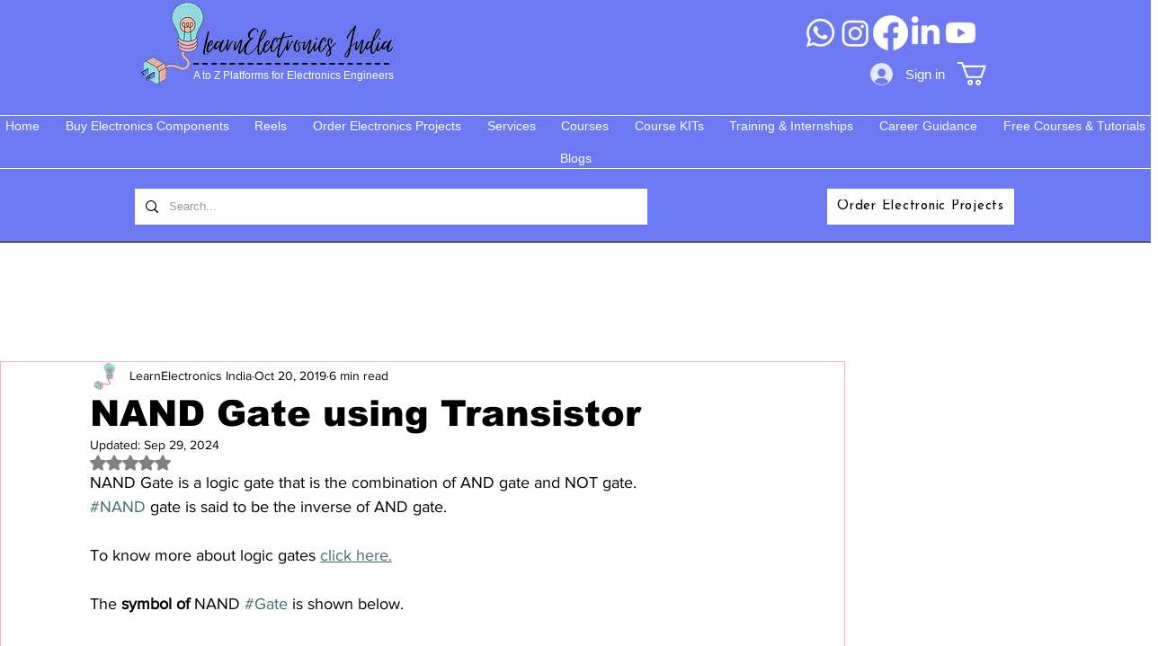

--- FILE ---
content_type: text/html; charset=utf-8
request_url: https://www.google.com/recaptcha/api2/aframe
body_size: 264
content:
<!DOCTYPE HTML><html><head><meta http-equiv="content-type" content="text/html; charset=UTF-8"></head><body><script nonce="44cbjFxiOcHchPoc2ZH3pg">/** Anti-fraud and anti-abuse applications only. See google.com/recaptcha */ try{var clients={'sodar':'https://pagead2.googlesyndication.com/pagead/sodar?'};window.addEventListener("message",function(a){try{if(a.source===window.parent){var b=JSON.parse(a.data);var c=clients[b['id']];if(c){var d=document.createElement('img');d.src=c+b['params']+'&rc='+(localStorage.getItem("rc::a")?sessionStorage.getItem("rc::b"):"");window.document.body.appendChild(d);sessionStorage.setItem("rc::e",parseInt(sessionStorage.getItem("rc::e")||0)+1);localStorage.setItem("rc::h",'1768819768352');}}}catch(b){}});window.parent.postMessage("_grecaptcha_ready", "*");}catch(b){}</script></body></html>